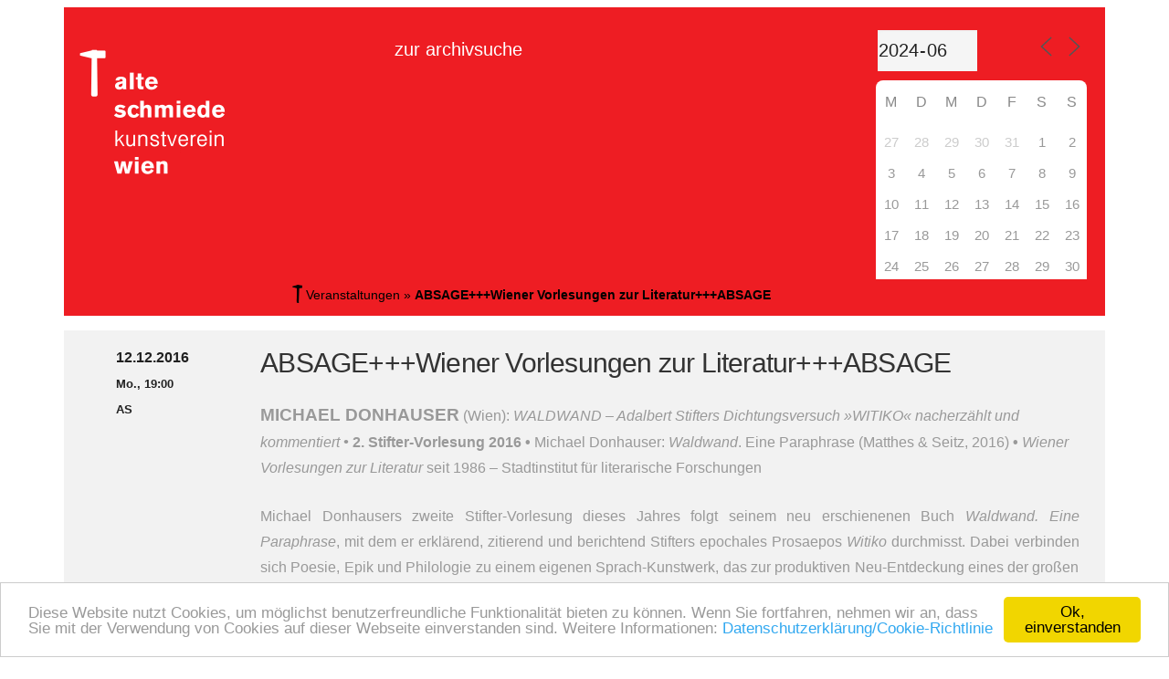

--- FILE ---
content_type: text/html; charset=UTF-8
request_url: https://archiv.alte-schmiede.at/programm/2016-12-12-1900/?id=955598927&long_events=0&ajaxCalendar=1&mo=6&yr=2024
body_size: 11126
content:
<!DOCTYPE html>
<html lang="de">
<head >
<meta charset="UTF-8" />
<meta name="viewport" content="width=device-width, initial-scale=1" />
<script id="Cookiebot" src="https://consent.cookiebot.com/uc.js" data-cbid="071a0b05-caa5-4b72-8f59-62ef04392190" data-blockingmode="auto" type="text/javascript"></script>
<script type="text/javascript" data-cookieconsent="ignore">
	window.dataLayer = window.dataLayer || [];

	function gtag() {
		dataLayer.push(arguments);
	}

	gtag("consent", "default", {
		ad_personalization: "denied",
		ad_storage: "denied",
		ad_user_data: "denied",
		analytics_storage: "denied",
		functionality_storage: "denied",
		personalization_storage: "denied",
		security_storage: "granted",
		wait_for_update: 500,
	});
	gtag("set", "ads_data_redaction", true);
	</script>
<script type="text/javascript"
		id="Cookiebot"
		src="https://consent.cookiebot.com/uc.js"
		data-implementation="wp"
		data-cbid="071a0b05-caa5-4b72-8f59-62ef04392190"
							data-blockingmode="auto"
	></script>
<meta name='robots' content='index, follow, max-image-preview:large, max-snippet:-1, max-video-preview:-1' />
	<style>img:is([sizes="auto" i], [sizes^="auto," i]) { contain-intrinsic-size: 3000px 1500px }</style>
	
	<!-- This site is optimized with the Yoast SEO plugin v26.3 - https://yoast.com/wordpress/plugins/seo/ -->
	<title>ABSAGE+++Wiener Vorlesungen zur Literatur+++ABSAGE - Alte Schmiede Kunstverein Wien</title>
	<link rel="canonical" href="https://archiv.alte-schmiede.at/programm/2016-12-12-1900/" />
	<meta property="og:locale" content="de_DE" />
	<meta property="og:type" content="article" />
	<meta property="og:title" content="ABSAGE+++Wiener Vorlesungen zur Literatur+++ABSAGE - Alte Schmiede Kunstverein Wien" />
	<meta property="og:description" content="12.12.2016 @ Mo. 19:00 - MICHAEL DONHAUSER (Wien): WALDWAND – Adalbert Stifters Dichtungsversuch »WITIKO« nacherzählt und kommentiert • 2. Stifter-Vorlesung 2016 • Michael Donhauser: Waldwand. Eine Paraphrase (Matthes &amp; Seitz, 2016) • Wiener Vorlesungen zur Literatur seit 1986 – Stadtinstitut für literarische Forschungen" />
	<meta property="og:url" content="https://archiv.alte-schmiede.at/programm/2016-12-12-1900/" />
	<meta property="og:site_name" content="Alte Schmiede Kunstverein Wien" />
	<meta property="article:modified_time" content="2017-08-02T13:12:18+00:00" />
	<meta name="twitter:card" content="summary_large_image" />
	<meta name="twitter:label1" content="Geschätzte Lesezeit" />
	<meta name="twitter:data1" content="1 Minute" />
	<script type="application/ld+json" class="yoast-schema-graph">{"@context":"https://schema.org","@graph":[{"@type":"WebPage","@id":"https://archiv.alte-schmiede.at/programm/2016-12-12-1900/","url":"https://archiv.alte-schmiede.at/programm/2016-12-12-1900/","name":"ABSAGE+++Wiener Vorlesungen zur Literatur+++ABSAGE - Alte Schmiede Kunstverein Wien","isPartOf":{"@id":"https://archiv.alte-schmiede.at/#website"},"datePublished":"2016-10-19T14:33:52+00:00","dateModified":"2017-08-02T13:12:18+00:00","breadcrumb":{"@id":"https://archiv.alte-schmiede.at/programm/2016-12-12-1900/#breadcrumb"},"inLanguage":"de","potentialAction":[{"@type":"ReadAction","target":["https://archiv.alte-schmiede.at/programm/2016-12-12-1900/"]}]},{"@type":"BreadcrumbList","@id":"https://archiv.alte-schmiede.at/programm/2016-12-12-1900/#breadcrumb","itemListElement":[{"@type":"ListItem","position":1,"name":"Veranstaltungen","item":"https://archiv.alte-schmiede.at/programm/"},{"@type":"ListItem","position":2,"name":"ABSAGE+++Wiener Vorlesungen zur Literatur+++ABSAGE"}]},{"@type":"WebSite","@id":"https://archiv.alte-schmiede.at/#website","url":"https://archiv.alte-schmiede.at/","name":"Alte Schmiede Kunstverein Wien","description":"","potentialAction":[{"@type":"SearchAction","target":{"@type":"EntryPoint","urlTemplate":"https://archiv.alte-schmiede.at/?s={search_term_string}"},"query-input":{"@type":"PropertyValueSpecification","valueRequired":true,"valueName":"search_term_string"}}],"inLanguage":"de"}]}</script>
	<!-- / Yoast SEO plugin. -->


<link rel="alternate" type="application/rss+xml" title="Alte Schmiede Kunstverein Wien &raquo; Feed" href="https://archiv.alte-schmiede.at/feed/" />
<link rel="alternate" type="application/rss+xml" title="Alte Schmiede Kunstverein Wien &raquo; Kommentar-Feed" href="https://archiv.alte-schmiede.at/comments/feed/" />
<script type="text/javascript">
/* <![CDATA[ */
window._wpemojiSettings = {"baseUrl":"https:\/\/s.w.org\/images\/core\/emoji\/16.0.1\/72x72\/","ext":".png","svgUrl":"https:\/\/s.w.org\/images\/core\/emoji\/16.0.1\/svg\/","svgExt":".svg","source":{"concatemoji":"https:\/\/archiv.alte-schmiede.at\/wp-includes\/js\/wp-emoji-release.min.js?ver=4c0aa8a248098cfc664b34e263f9b59d"}};
/*! This file is auto-generated */
!function(s,n){var o,i,e;function c(e){try{var t={supportTests:e,timestamp:(new Date).valueOf()};sessionStorage.setItem(o,JSON.stringify(t))}catch(e){}}function p(e,t,n){e.clearRect(0,0,e.canvas.width,e.canvas.height),e.fillText(t,0,0);var t=new Uint32Array(e.getImageData(0,0,e.canvas.width,e.canvas.height).data),a=(e.clearRect(0,0,e.canvas.width,e.canvas.height),e.fillText(n,0,0),new Uint32Array(e.getImageData(0,0,e.canvas.width,e.canvas.height).data));return t.every(function(e,t){return e===a[t]})}function u(e,t){e.clearRect(0,0,e.canvas.width,e.canvas.height),e.fillText(t,0,0);for(var n=e.getImageData(16,16,1,1),a=0;a<n.data.length;a++)if(0!==n.data[a])return!1;return!0}function f(e,t,n,a){switch(t){case"flag":return n(e,"\ud83c\udff3\ufe0f\u200d\u26a7\ufe0f","\ud83c\udff3\ufe0f\u200b\u26a7\ufe0f")?!1:!n(e,"\ud83c\udde8\ud83c\uddf6","\ud83c\udde8\u200b\ud83c\uddf6")&&!n(e,"\ud83c\udff4\udb40\udc67\udb40\udc62\udb40\udc65\udb40\udc6e\udb40\udc67\udb40\udc7f","\ud83c\udff4\u200b\udb40\udc67\u200b\udb40\udc62\u200b\udb40\udc65\u200b\udb40\udc6e\u200b\udb40\udc67\u200b\udb40\udc7f");case"emoji":return!a(e,"\ud83e\udedf")}return!1}function g(e,t,n,a){var r="undefined"!=typeof WorkerGlobalScope&&self instanceof WorkerGlobalScope?new OffscreenCanvas(300,150):s.createElement("canvas"),o=r.getContext("2d",{willReadFrequently:!0}),i=(o.textBaseline="top",o.font="600 32px Arial",{});return e.forEach(function(e){i[e]=t(o,e,n,a)}),i}function t(e){var t=s.createElement("script");t.src=e,t.defer=!0,s.head.appendChild(t)}"undefined"!=typeof Promise&&(o="wpEmojiSettingsSupports",i=["flag","emoji"],n.supports={everything:!0,everythingExceptFlag:!0},e=new Promise(function(e){s.addEventListener("DOMContentLoaded",e,{once:!0})}),new Promise(function(t){var n=function(){try{var e=JSON.parse(sessionStorage.getItem(o));if("object"==typeof e&&"number"==typeof e.timestamp&&(new Date).valueOf()<e.timestamp+604800&&"object"==typeof e.supportTests)return e.supportTests}catch(e){}return null}();if(!n){if("undefined"!=typeof Worker&&"undefined"!=typeof OffscreenCanvas&&"undefined"!=typeof URL&&URL.createObjectURL&&"undefined"!=typeof Blob)try{var e="postMessage("+g.toString()+"("+[JSON.stringify(i),f.toString(),p.toString(),u.toString()].join(",")+"));",a=new Blob([e],{type:"text/javascript"}),r=new Worker(URL.createObjectURL(a),{name:"wpTestEmojiSupports"});return void(r.onmessage=function(e){c(n=e.data),r.terminate(),t(n)})}catch(e){}c(n=g(i,f,p,u))}t(n)}).then(function(e){for(var t in e)n.supports[t]=e[t],n.supports.everything=n.supports.everything&&n.supports[t],"flag"!==t&&(n.supports.everythingExceptFlag=n.supports.everythingExceptFlag&&n.supports[t]);n.supports.everythingExceptFlag=n.supports.everythingExceptFlag&&!n.supports.flag,n.DOMReady=!1,n.readyCallback=function(){n.DOMReady=!0}}).then(function(){return e}).then(function(){var e;n.supports.everything||(n.readyCallback(),(e=n.source||{}).concatemoji?t(e.concatemoji):e.wpemoji&&e.twemoji&&(t(e.twemoji),t(e.wpemoji)))}))}((window,document),window._wpemojiSettings);
/* ]]> */
</script>
<link rel='stylesheet' id='genesis-simple-share-plugin-css-css' href='https://archiv.alte-schmiede.at/wp-content/plugins/genesis-simple-share/assets/css/share.min.css?ver=0.1.0' type='text/css' media='all' />
<link rel='stylesheet' id='genesis-simple-share-genericons-css-css' href='https://archiv.alte-schmiede.at/wp-content/plugins/genesis-simple-share/assets/css/genericons.min.css?ver=0.1.0' type='text/css' media='all' />
<link rel='stylesheet' id='ex-pro-kunstverein-theme-css' href='https://archiv.alte-schmiede.at/wp-content/themes/ex-pro-kunstverein/style.css?ver=1730744851' type='text/css' media='all' />
<style id='wp-emoji-styles-inline-css' type='text/css'>

	img.wp-smiley, img.emoji {
		display: inline !important;
		border: none !important;
		box-shadow: none !important;
		height: 1em !important;
		width: 1em !important;
		margin: 0 0.07em !important;
		vertical-align: -0.1em !important;
		background: none !important;
		padding: 0 !important;
	}
</style>
<link rel='stylesheet' id='wp-block-library-css' href='https://archiv.alte-schmiede.at/wp-includes/css/dist/block-library/style.min.css?ver=4c0aa8a248098cfc664b34e263f9b59d' type='text/css' media='all' />
<style id='classic-theme-styles-inline-css' type='text/css'>
/*! This file is auto-generated */
.wp-block-button__link{color:#fff;background-color:#32373c;border-radius:9999px;box-shadow:none;text-decoration:none;padding:calc(.667em + 2px) calc(1.333em + 2px);font-size:1.125em}.wp-block-file__button{background:#32373c;color:#fff;text-decoration:none}
</style>
<style id='global-styles-inline-css' type='text/css'>
:root{--wp--preset--aspect-ratio--square: 1;--wp--preset--aspect-ratio--4-3: 4/3;--wp--preset--aspect-ratio--3-4: 3/4;--wp--preset--aspect-ratio--3-2: 3/2;--wp--preset--aspect-ratio--2-3: 2/3;--wp--preset--aspect-ratio--16-9: 16/9;--wp--preset--aspect-ratio--9-16: 9/16;--wp--preset--color--black: #000000;--wp--preset--color--cyan-bluish-gray: #abb8c3;--wp--preset--color--white: #ffffff;--wp--preset--color--pale-pink: #f78da7;--wp--preset--color--vivid-red: #cf2e2e;--wp--preset--color--luminous-vivid-orange: #ff6900;--wp--preset--color--luminous-vivid-amber: #fcb900;--wp--preset--color--light-green-cyan: #7bdcb5;--wp--preset--color--vivid-green-cyan: #00d084;--wp--preset--color--pale-cyan-blue: #8ed1fc;--wp--preset--color--vivid-cyan-blue: #0693e3;--wp--preset--color--vivid-purple: #9b51e0;--wp--preset--gradient--vivid-cyan-blue-to-vivid-purple: linear-gradient(135deg,rgba(6,147,227,1) 0%,rgb(155,81,224) 100%);--wp--preset--gradient--light-green-cyan-to-vivid-green-cyan: linear-gradient(135deg,rgb(122,220,180) 0%,rgb(0,208,130) 100%);--wp--preset--gradient--luminous-vivid-amber-to-luminous-vivid-orange: linear-gradient(135deg,rgba(252,185,0,1) 0%,rgba(255,105,0,1) 100%);--wp--preset--gradient--luminous-vivid-orange-to-vivid-red: linear-gradient(135deg,rgba(255,105,0,1) 0%,rgb(207,46,46) 100%);--wp--preset--gradient--very-light-gray-to-cyan-bluish-gray: linear-gradient(135deg,rgb(238,238,238) 0%,rgb(169,184,195) 100%);--wp--preset--gradient--cool-to-warm-spectrum: linear-gradient(135deg,rgb(74,234,220) 0%,rgb(151,120,209) 20%,rgb(207,42,186) 40%,rgb(238,44,130) 60%,rgb(251,105,98) 80%,rgb(254,248,76) 100%);--wp--preset--gradient--blush-light-purple: linear-gradient(135deg,rgb(255,206,236) 0%,rgb(152,150,240) 100%);--wp--preset--gradient--blush-bordeaux: linear-gradient(135deg,rgb(254,205,165) 0%,rgb(254,45,45) 50%,rgb(107,0,62) 100%);--wp--preset--gradient--luminous-dusk: linear-gradient(135deg,rgb(255,203,112) 0%,rgb(199,81,192) 50%,rgb(65,88,208) 100%);--wp--preset--gradient--pale-ocean: linear-gradient(135deg,rgb(255,245,203) 0%,rgb(182,227,212) 50%,rgb(51,167,181) 100%);--wp--preset--gradient--electric-grass: linear-gradient(135deg,rgb(202,248,128) 0%,rgb(113,206,126) 100%);--wp--preset--gradient--midnight: linear-gradient(135deg,rgb(2,3,129) 0%,rgb(40,116,252) 100%);--wp--preset--font-size--small: 13px;--wp--preset--font-size--medium: 20px;--wp--preset--font-size--large: 36px;--wp--preset--font-size--x-large: 42px;--wp--preset--spacing--20: 0.44rem;--wp--preset--spacing--30: 0.67rem;--wp--preset--spacing--40: 1rem;--wp--preset--spacing--50: 1.5rem;--wp--preset--spacing--60: 2.25rem;--wp--preset--spacing--70: 3.38rem;--wp--preset--spacing--80: 5.06rem;--wp--preset--shadow--natural: 6px 6px 9px rgba(0, 0, 0, 0.2);--wp--preset--shadow--deep: 12px 12px 50px rgba(0, 0, 0, 0.4);--wp--preset--shadow--sharp: 6px 6px 0px rgba(0, 0, 0, 0.2);--wp--preset--shadow--outlined: 6px 6px 0px -3px rgba(255, 255, 255, 1), 6px 6px rgba(0, 0, 0, 1);--wp--preset--shadow--crisp: 6px 6px 0px rgba(0, 0, 0, 1);}:where(.is-layout-flex){gap: 0.5em;}:where(.is-layout-grid){gap: 0.5em;}body .is-layout-flex{display: flex;}.is-layout-flex{flex-wrap: wrap;align-items: center;}.is-layout-flex > :is(*, div){margin: 0;}body .is-layout-grid{display: grid;}.is-layout-grid > :is(*, div){margin: 0;}:where(.wp-block-columns.is-layout-flex){gap: 2em;}:where(.wp-block-columns.is-layout-grid){gap: 2em;}:where(.wp-block-post-template.is-layout-flex){gap: 1.25em;}:where(.wp-block-post-template.is-layout-grid){gap: 1.25em;}.has-black-color{color: var(--wp--preset--color--black) !important;}.has-cyan-bluish-gray-color{color: var(--wp--preset--color--cyan-bluish-gray) !important;}.has-white-color{color: var(--wp--preset--color--white) !important;}.has-pale-pink-color{color: var(--wp--preset--color--pale-pink) !important;}.has-vivid-red-color{color: var(--wp--preset--color--vivid-red) !important;}.has-luminous-vivid-orange-color{color: var(--wp--preset--color--luminous-vivid-orange) !important;}.has-luminous-vivid-amber-color{color: var(--wp--preset--color--luminous-vivid-amber) !important;}.has-light-green-cyan-color{color: var(--wp--preset--color--light-green-cyan) !important;}.has-vivid-green-cyan-color{color: var(--wp--preset--color--vivid-green-cyan) !important;}.has-pale-cyan-blue-color{color: var(--wp--preset--color--pale-cyan-blue) !important;}.has-vivid-cyan-blue-color{color: var(--wp--preset--color--vivid-cyan-blue) !important;}.has-vivid-purple-color{color: var(--wp--preset--color--vivid-purple) !important;}.has-black-background-color{background-color: var(--wp--preset--color--black) !important;}.has-cyan-bluish-gray-background-color{background-color: var(--wp--preset--color--cyan-bluish-gray) !important;}.has-white-background-color{background-color: var(--wp--preset--color--white) !important;}.has-pale-pink-background-color{background-color: var(--wp--preset--color--pale-pink) !important;}.has-vivid-red-background-color{background-color: var(--wp--preset--color--vivid-red) !important;}.has-luminous-vivid-orange-background-color{background-color: var(--wp--preset--color--luminous-vivid-orange) !important;}.has-luminous-vivid-amber-background-color{background-color: var(--wp--preset--color--luminous-vivid-amber) !important;}.has-light-green-cyan-background-color{background-color: var(--wp--preset--color--light-green-cyan) !important;}.has-vivid-green-cyan-background-color{background-color: var(--wp--preset--color--vivid-green-cyan) !important;}.has-pale-cyan-blue-background-color{background-color: var(--wp--preset--color--pale-cyan-blue) !important;}.has-vivid-cyan-blue-background-color{background-color: var(--wp--preset--color--vivid-cyan-blue) !important;}.has-vivid-purple-background-color{background-color: var(--wp--preset--color--vivid-purple) !important;}.has-black-border-color{border-color: var(--wp--preset--color--black) !important;}.has-cyan-bluish-gray-border-color{border-color: var(--wp--preset--color--cyan-bluish-gray) !important;}.has-white-border-color{border-color: var(--wp--preset--color--white) !important;}.has-pale-pink-border-color{border-color: var(--wp--preset--color--pale-pink) !important;}.has-vivid-red-border-color{border-color: var(--wp--preset--color--vivid-red) !important;}.has-luminous-vivid-orange-border-color{border-color: var(--wp--preset--color--luminous-vivid-orange) !important;}.has-luminous-vivid-amber-border-color{border-color: var(--wp--preset--color--luminous-vivid-amber) !important;}.has-light-green-cyan-border-color{border-color: var(--wp--preset--color--light-green-cyan) !important;}.has-vivid-green-cyan-border-color{border-color: var(--wp--preset--color--vivid-green-cyan) !important;}.has-pale-cyan-blue-border-color{border-color: var(--wp--preset--color--pale-cyan-blue) !important;}.has-vivid-cyan-blue-border-color{border-color: var(--wp--preset--color--vivid-cyan-blue) !important;}.has-vivid-purple-border-color{border-color: var(--wp--preset--color--vivid-purple) !important;}.has-vivid-cyan-blue-to-vivid-purple-gradient-background{background: var(--wp--preset--gradient--vivid-cyan-blue-to-vivid-purple) !important;}.has-light-green-cyan-to-vivid-green-cyan-gradient-background{background: var(--wp--preset--gradient--light-green-cyan-to-vivid-green-cyan) !important;}.has-luminous-vivid-amber-to-luminous-vivid-orange-gradient-background{background: var(--wp--preset--gradient--luminous-vivid-amber-to-luminous-vivid-orange) !important;}.has-luminous-vivid-orange-to-vivid-red-gradient-background{background: var(--wp--preset--gradient--luminous-vivid-orange-to-vivid-red) !important;}.has-very-light-gray-to-cyan-bluish-gray-gradient-background{background: var(--wp--preset--gradient--very-light-gray-to-cyan-bluish-gray) !important;}.has-cool-to-warm-spectrum-gradient-background{background: var(--wp--preset--gradient--cool-to-warm-spectrum) !important;}.has-blush-light-purple-gradient-background{background: var(--wp--preset--gradient--blush-light-purple) !important;}.has-blush-bordeaux-gradient-background{background: var(--wp--preset--gradient--blush-bordeaux) !important;}.has-luminous-dusk-gradient-background{background: var(--wp--preset--gradient--luminous-dusk) !important;}.has-pale-ocean-gradient-background{background: var(--wp--preset--gradient--pale-ocean) !important;}.has-electric-grass-gradient-background{background: var(--wp--preset--gradient--electric-grass) !important;}.has-midnight-gradient-background{background: var(--wp--preset--gradient--midnight) !important;}.has-small-font-size{font-size: var(--wp--preset--font-size--small) !important;}.has-medium-font-size{font-size: var(--wp--preset--font-size--medium) !important;}.has-large-font-size{font-size: var(--wp--preset--font-size--large) !important;}.has-x-large-font-size{font-size: var(--wp--preset--font-size--x-large) !important;}
:where(.wp-block-post-template.is-layout-flex){gap: 1.25em;}:where(.wp-block-post-template.is-layout-grid){gap: 1.25em;}
:where(.wp-block-columns.is-layout-flex){gap: 2em;}:where(.wp-block-columns.is-layout-grid){gap: 2em;}
:root :where(.wp-block-pullquote){font-size: 1.5em;line-height: 1.6;}
</style>
<link rel='stylesheet' id='events-manager-css' href='https://archiv.alte-schmiede.at/wp-content/plugins/events-manager/includes/css/events-manager.min.css?ver=6.6.4.4' type='text/css' media='all' />
<style id='events-manager-inline-css' type='text/css'>
body .em { --font-family : inherit; --font-weight : inherit; --font-size : 1em; --line-height : inherit; }
</style>
<link rel='stylesheet' id='dashicons-css' href='https://archiv.alte-schmiede.at/wp-includes/css/dashicons.min.css?ver=4c0aa8a248098cfc664b34e263f9b59d' type='text/css' media='all' />
<link rel='stylesheet' id='newsletter-css' href='https://archiv.alte-schmiede.at/wp-content/plugins/newsletter/style.css?ver=9.0.7' type='text/css' media='all' />
<script type="text/javascript" src="https://archiv.alte-schmiede.at/wp-includes/js/jquery/jquery.min.js?ver=3.7.1" id="jquery-core-js"></script>
<script type="text/javascript" src="https://archiv.alte-schmiede.at/wp-includes/js/jquery/jquery-migrate.min.js?ver=3.4.1" id="jquery-migrate-js"></script>
<script type="text/javascript" src="https://archiv.alte-schmiede.at/wp-content/plugins/genesis-simple-share/assets/js/sharrre/jquery.sharrre.min.js?ver=0.1.0" id="genesis-simple-share-plugin-js-js"></script>
<script type="text/javascript" src="https://archiv.alte-schmiede.at/wp-content/plugins/genesis-simple-share/assets/js/waypoints.min.js?ver=0.1.0" id="genesis-simple-share-waypoint-js-js"></script>
<script type="text/javascript" id="events-manager-js-extra">
/* <![CDATA[ */
var EM = {"ajaxurl":"https:\/\/archiv.alte-schmiede.at\/wp-admin\/admin-ajax.php","locationajaxurl":"https:\/\/archiv.alte-schmiede.at\/wp-admin\/admin-ajax.php?action=locations_search","firstDay":"1","locale":"de","dateFormat":"yy-mm-dd","ui_css":"https:\/\/archiv.alte-schmiede.at\/wp-content\/plugins\/events-manager\/includes\/css\/jquery-ui\/build.min.css","show24hours":"1","is_ssl":"1","autocomplete_limit":"10","calendar":{"breakpoints":{"small":560,"medium":908,"large":false}},"phone":"","datepicker":{"format":"d.m.Y","locale":"de"},"search":{"breakpoints":{"small":650,"medium":850,"full":false}},"url":"https:\/\/archiv.alte-schmiede.at\/wp-content\/plugins\/events-manager","assets":{"input.em-uploader":{"js":{"em-uploader":{"url":"https:\/\/archiv.alte-schmiede.at\/wp-content\/plugins\/events-manager\/includes\/js\/em-uploader.js","required":true,"event":"em_uploader_ready"}}}},"txt_search":"Suche","txt_searching":"Suche...","txt_loading":"Wird geladen\u00a0\u2026"};
/* ]]> */
</script>
<script type="text/javascript" src="https://archiv.alte-schmiede.at/wp-content/plugins/events-manager/includes/js/events-manager.js?ver=6.6.4.4" id="events-manager-js"></script>
<script type="text/javascript" src="https://archiv.alte-schmiede.at/wp-content/plugins/events-manager/includes/external/flatpickr/l10n/de.js?ver=6.6.4.4" id="em-flatpickr-localization-js"></script>
<script type="text/javascript" src="https://archiv.alte-schmiede.at/wp-content/themes/ex-pro-kunstverein/js/responsive-menu.js?ver=1730744851" id="executive-responsive-menu-js"></script>
<link rel="https://api.w.org/" href="https://archiv.alte-schmiede.at/wp-json/" /><link rel="alternate" title="oEmbed (JSON)" type="application/json+oembed" href="https://archiv.alte-schmiede.at/wp-json/oembed/1.0/embed?url=https%3A%2F%2Farchiv.alte-schmiede.at%2Fprogramm%2F2016-12-12-1900%2F" />
<link rel="alternate" title="oEmbed (XML)" type="text/xml+oembed" href="https://archiv.alte-schmiede.at/wp-json/oembed/1.0/embed?url=https%3A%2F%2Farchiv.alte-schmiede.at%2Fprogramm%2F2016-12-12-1900%2F&#038;format=xml" />
<link rel="icon" href="https://archiv.alte-schmiede.at/wp-content/themes/ex-pro-kunstverein/images/favicon.ico" />
<style type="text/css">.site-title a { background: url(https://archiv.alte-schmiede.at/wp-content/uploads/2015/08/as-logo-180x150.png) no-repeat !important; }</style>
<style type="text/css" id="custom-background-css">
body.custom-background { background-color: #ffffff; }
</style>
			<style type="text/css" id="wp-custom-css">
			.home-middle,
.home-bottom {
	display:none;
}

#nav_menu-3 {
	margin-left: 10%;
}

.header-image .title-area {
	margin-top: 20px;
}

.tnp-subscription {
    font-size: 13px;
    display: block;
    margin: 15px auto;
    max-width: 500px;
    width: 100%;
}

/* Generic field wrapper */
.tnp-subscription div.tnp-field {
    margin-bottom: 10px;
    border: 0;
    padding: 0;
}

.tnp-subscription label {
    display: block;
    color: inherit;
    font-size: 14px;
    font-weight: 700;
    line-height: normal;
    padding: 5px;
    margin: 0;
}

.tnp-subscription input[type=text], 
.tnp-subscription input[type=email], 
.tnp-subscription input[type=submit], 
.tnp-subscription select {
    width: 100%;
    height: 40px;
    padding: 10px;
    display: block;
    border: 1px;
    border-color: #ddd;
    background-color: #fff;
    background-image: none;
    text-shadow: none;
    color: #444;
    font-size: 14px;
    line-height: 20px;
    margin: 0;
    line-height: normal;
    box-sizing: border-box;
}

.tnp-subscription input[type=checkbox], 
.tnp-widget input[type=radio] {
    width: auto;
    display: inline;
}

/* Antireset - http://www.satollo.net/css-and-select-space-between-the-options-and-the-arrow */
.tnp-subscription select option {
    margin-right: 10px;
}

.tnp-subscription input.tnp-submit {
    background-color: #444;
    color: #fff;
    width: auto;
    height: auto;
}

 .tnp-profile form .tnp-field input[type="submit"] {
	background-color: #444;
	color: #fff;
}

.tnp-profile form .tnp-field input[type="text"], .tnp-profile form .tnp-field input[type="email"], .tnp-profile form .tnp-field textarea, .tnp-profile form .tnp-field select {
    background-color: #fff;
}		</style>
		</head>
<body data-rsssl=1 class="wp-singular event-template-default single single-event postid-8491 custom-background wp-theme-genesis wp-child-theme-ex-pro-kunstverein custom-header header-image full-width-content genesis-breadcrumbs-visible genesis-footer-widgets-visible executive-pro-red"><div class="site-container"><header class="site-header"><div class="wrap"><div class="title-area"><div class="title-area"><p class="site-title"><a href="https://www.alte-schmiede.at/">Alte Schmiede Kunstverein Wien</a></p></div></div><div class="widget-area header-widget-area"><section id="nav_menu-3" class="widget widget_nav_menu"><div class="widget-wrap"><nav class="nav-header"><ul id="menu-dauermenu" class="menu genesis-nav-menu"><li id="menu-item-16348" class="menu-item menu-item-type-post_type menu-item-object-page menu-item-16348"><a href="https://archiv.alte-schmiede.at/suche/"><span >zur archivsuche</span></a></li>
</ul></nav></div></section>
<section id="nav_menu-8" class="widget widget_nav_menu"><div class="widget-wrap"></div></section>
<section id="em_calendar-5" class="widget widget_em_calendar"><div class="widget-wrap">		<div class="em em-view-container" id="em-view-955598927" data-view="calendar">
			<div class="em pixelbones em-calendar preview-modal responsive-dateclick-modal size-small" data-scope="all" data-preview-tooltips-trigger="" id="em-calendar-955598927" data-view-id="955598927" data-view-type="calendar">
	<section class="em-cal-nav ">
		<div class="month input">
					<form action="" method="get">
				<input type="month" class="em-month-picker" value="2024-06" data-month-value="Juni 2024">
				<span class="toggle"></span>
			</form>
			</div>
		<div class="month-nav input">
		<a class="em-calnav em-calnav-prev" href="/programm/2016-12-12-1900/?long_events=0&#038;ajaxCalendar=1&#038;mo=5&#038;yr=2024" data-disabled="0" >
			<svg viewBox="0 0 15 15" xmlns="http://www.w3.org/2000/svg"><path d="M10 14L3 7.5L10 1" stroke="#555" stroke-linecap="square"></path></svg>
		</a>
		<a  href="/programm/2016-12-12-1900/?long_events=0&#038;ajaxCalendar=1&#038;mo=01&#038;yr=2026" class="em-calnav-today button button-secondary size-large size-medium " >
			Heute		</a>
		<a class="em-calnav em-calnav-next" href="/programm/2016-12-12-1900/?long_events=0&#038;ajaxCalendar=1&#038;mo=7&#038;yr=2024" data-disabled="0" >
			<svg viewBox="0 0 15 15" xmlns="http://www.w3.org/2000/svg"><path d="M5 14L12 7.5L5 1" stroke="#555" stroke-linecap="square"></path></svg>
		</a>
	</div>
	</section><section class="em-cal-head em-cal-week-days em-cal-days size-large">
			<div class="em-cal-day em-cal-col-0">Mo.</div>
				<div class="em-cal-day em-cal-col-1">Di.</div>
				<div class="em-cal-day em-cal-col-2">Mi.</div>
				<div class="em-cal-day em-cal-col-3">Do.</div>
				<div class="em-cal-day em-cal-col-4">Fr.</div>
				<div class="em-cal-day em-cal-col-5">Sa.</div>
				<div class="em-cal-day em-cal-col-6">So.</div>
		</section>
<section class="em-cal-head em-cal-week-days em-cal-days size-small size-medium">
			<div class="em-cal-day em-cal-col-0">M</div>
				<div class="em-cal-day em-cal-col-1">D</div>
				<div class="em-cal-day em-cal-col-2">M</div>
				<div class="em-cal-day em-cal-col-3">D</div>
				<div class="em-cal-day em-cal-col-4">F</div>
				<div class="em-cal-day em-cal-col-5">S</div>
				<div class="em-cal-day em-cal-col-6">S</div>
		</section><section class="em-cal-body em-cal-days event-style-pill even-aspect">
			<div class="eventless-pre em-cal-day em-cal-col-1">
							<div class="em-cal-day-date">
					<span>27</span>
				</div>
					</div>
				<div class="eventless-pre em-cal-day em-cal-col-2">
							<div class="em-cal-day-date">
					<span>28</span>
				</div>
					</div>
				<div class="eventless-pre em-cal-day em-cal-col-3">
							<div class="em-cal-day-date">
					<span>29</span>
				</div>
					</div>
				<div class="eventless-pre em-cal-day em-cal-col-4">
							<div class="em-cal-day-date">
					<span>30</span>
				</div>
					</div>
				<div class="eventless-pre em-cal-day em-cal-col-5">
							<div class="em-cal-day-date">
					<span>31</span>
				</div>
					</div>
				<div class="eventless em-cal-day em-cal-col-6">
							<div class="em-cal-day-date">
					<span>1</span>
				</div>
					</div>
				<div class="eventless em-cal-day em-cal-col-7">
							<div class="em-cal-day-date">
					<span>2</span>
				</div>
					</div>
				<div class="eventless em-cal-day em-cal-col-1">
							<div class="em-cal-day-date">
					<span>3</span>
				</div>
					</div>
				<div class="eventless em-cal-day em-cal-col-2">
							<div class="em-cal-day-date">
					<span>4</span>
				</div>
					</div>
				<div class="eventless em-cal-day em-cal-col-3">
							<div class="em-cal-day-date">
					<span>5</span>
				</div>
					</div>
				<div class="eventless em-cal-day em-cal-col-4">
							<div class="em-cal-day-date">
					<span>6</span>
				</div>
					</div>
				<div class="eventless em-cal-day em-cal-col-5">
							<div class="em-cal-day-date">
					<span>7</span>
				</div>
					</div>
				<div class="eventless em-cal-day em-cal-col-6">
							<div class="em-cal-day-date">
					<span>8</span>
				</div>
					</div>
				<div class="eventless em-cal-day em-cal-col-7">
							<div class="em-cal-day-date">
					<span>9</span>
				</div>
					</div>
				<div class="eventless em-cal-day em-cal-col-1">
							<div class="em-cal-day-date">
					<span>10</span>
				</div>
					</div>
				<div class="eventless em-cal-day em-cal-col-2">
							<div class="em-cal-day-date">
					<span>11</span>
				</div>
					</div>
				<div class="eventless em-cal-day em-cal-col-3">
							<div class="em-cal-day-date">
					<span>12</span>
				</div>
					</div>
				<div class="eventless em-cal-day em-cal-col-4">
							<div class="em-cal-day-date">
					<span>13</span>
				</div>
					</div>
				<div class="eventless em-cal-day em-cal-col-5">
							<div class="em-cal-day-date">
					<span>14</span>
				</div>
					</div>
				<div class="eventless em-cal-day em-cal-col-6">
							<div class="em-cal-day-date">
					<span>15</span>
				</div>
					</div>
				<div class="eventless em-cal-day em-cal-col-7">
							<div class="em-cal-day-date">
					<span>16</span>
				</div>
					</div>
				<div class="eventless em-cal-day em-cal-col-1">
							<div class="em-cal-day-date">
					<span>17</span>
				</div>
					</div>
				<div class="eventless em-cal-day em-cal-col-2">
							<div class="em-cal-day-date">
					<span>18</span>
				</div>
					</div>
				<div class="eventless em-cal-day em-cal-col-3">
							<div class="em-cal-day-date">
					<span>19</span>
				</div>
					</div>
				<div class="eventless em-cal-day em-cal-col-4">
							<div class="em-cal-day-date">
					<span>20</span>
				</div>
					</div>
				<div class="eventless em-cal-day em-cal-col-5">
							<div class="em-cal-day-date">
					<span>21</span>
				</div>
					</div>
				<div class="eventless em-cal-day em-cal-col-6">
							<div class="em-cal-day-date">
					<span>22</span>
				</div>
					</div>
				<div class="eventless em-cal-day em-cal-col-7">
							<div class="em-cal-day-date">
					<span>23</span>
				</div>
					</div>
				<div class="eventless em-cal-day em-cal-col-1">
							<div class="em-cal-day-date">
					<span>24</span>
				</div>
					</div>
				<div class="eventless em-cal-day em-cal-col-2">
							<div class="em-cal-day-date">
					<span>25</span>
				</div>
					</div>
				<div class="eventless em-cal-day em-cal-col-3">
							<div class="em-cal-day-date">
					<span>26</span>
				</div>
					</div>
				<div class="eventless em-cal-day em-cal-col-4">
							<div class="em-cal-day-date">
					<span>27</span>
				</div>
					</div>
				<div class="eventless em-cal-day em-cal-col-5">
							<div class="em-cal-day-date">
					<span>28</span>
				</div>
					</div>
				<div class="eventless em-cal-day em-cal-col-6">
							<div class="em-cal-day-date">
					<span>29</span>
				</div>
					</div>
				<div class="eventless em-cal-day em-cal-col-7">
							<div class="em-cal-day-date">
					<span>30</span>
				</div>
					</div>
		</section><section class="em-cal-events-content" id="em-cal-events-content-955598927">
																																																																																																																	</section></div>
<script>
	{
		let el = document.getElementById('em-calendar-955598927').querySelector('.em-cal-body');
		let width = el.firstElementChild.getBoundingClientRect().width;
		if (width > 0) {
			el.style.setProperty('--grid-auto-rows', 'minmax(' + width + 'px, auto)');
		}
	}
</script>			<div class="em-view-custom-data" id="em-view-custom-data-955598927">
								<form class="em-view-custom-data-search" id="em-view-custom-data-search-955598927">
										<input type="hidden" name="css" value="1">
										<input type="hidden" name="search_action" value="search_events">
										<input type="hidden" name="search_advanced_text" value="Erweiterte Suche mit Veranstaltungskategorien anzeigen">
										<input type="hidden" name="search_text_show" value="Erweiterte Suche mit Veranstaltungskategorien anzeigen">
										<input type="hidden" name="search_text_hide" value="Erweiterte Suche verbergen">
										<input type="hidden" name="search_button" value="">
										<input type="hidden" name="saved_searches" value="">
										<input type="hidden" name="search_advanced_style" value="accordion">
										<input type="hidden" name="search_multiselect_style" value="always-open">
										<input type="hidden" name="sorting" value="">
										<input type="hidden" name="search_term_main" value="0">
										<input type="hidden" name="search_term" value="0">
										<input type="hidden" name="search_term_label" value="Suche">
										<input type="hidden" name="search_term_advanced" value="0">
										<input type="hidden" name="search_term_label_advanced" value="Suche">
										<input type="hidden" name="search_geo" value="0">
										<input type="hidden" name="geo_label" value="Nahe...">
										<input type="hidden" name="search_geo_advanced" value="0">
										<input type="hidden" name="geo_label_advanced" value="Nahe...">
										<input type="hidden" name="search_geo_units" value="1">
										<input type="hidden" name="geo_units_label" value="Innerhalb">
										<input type="hidden" name="geo_distance_values" value="5,10,25,50,100">
										<input type="hidden" name="search_scope" value="1">
										<input type="hidden" name="scope_label" value="Daten">
										<input type="hidden" name="scope_seperator" value="und">
										<input type="hidden" name="scope_format" value="M j">
										<input type="hidden" name="search_scope_advanced" value="1">
										<input type="hidden" name="scope_label_advanced" value="Daten">
										<input type="hidden" name="scope_seperator_advanced" value="und">
										<input type="hidden" name="scope_format_advanced" value="M j">
										<input type="hidden" name="search_eventful_main" value="0">
										<input type="hidden" name="search_eventful" value="0">
										<input type="hidden" name="search_eventful_locations_label" value="Orte mit vielen Veranstaltungen?">
										<input type="hidden" name="search_eventful_locations_tooltip" value="Nur Orte mit bevorstehenden Veranstaltungen anzeigen.">
										<input type="hidden" name="search_categories" value="1">
										<input type="hidden" name="category_label" value="Kategorie">
										<input type="hidden" name="categories_label" value="Alle Kategorien">
										<input type="hidden" name="categories_placeholder" value="Suche Kategorien">
										<input type="hidden" name="categories_clear_text" value="Clear Selected">
										<input type="hidden" name="categories_count_text" value="%d Selected">
										<input type="hidden" name="categories_include" value="">
										<input type="hidden" name="categories_exclude" value="">
										<input type="hidden" name="search_tags" value="0">
										<input type="hidden" name="tag_label" value="Schlagwörter">
										<input type="hidden" name="tags_label" value="Alle Schlagworte">
										<input type="hidden" name="tags_placeholder" value="Suche Schlagwörter">
										<input type="hidden" name="tags_clear_text" value="Clear Selected">
										<input type="hidden" name="tags_count_text" value="%d Selected">
										<input type="hidden" name="tags_include" value="">
										<input type="hidden" name="tags_exclude" value="">
										<input type="hidden" name="search_countries" value="0">
										<input type="hidden" name="country_label" value="Land">
										<input type="hidden" name="countries_label" value="Alle Länder">
										<input type="hidden" name="search_regions" value="0">
										<input type="hidden" name="region_label" value="Region">
										<input type="hidden" name="search_states" value="0">
										<input type="hidden" name="state_label" value="Bundesland">
										<input type="hidden" name="search_towns" value="0">
										<input type="hidden" name="town_label" value="Ort">
										<input type="hidden" name="show_main" value="1">
										<input type="hidden" name="show_advanced" value="1">
										<input type="hidden" name="advanced_mode" value="modal">
										<input type="hidden" name="advanced_hidden" value="1">
										<input type="hidden" name="advanced_trigger" value="1">
										<input type="hidden" name="main_classes" value="css-search,em-search-legacy,has-search-main,has-advanced,advanced-hidden">
										<input type="hidden" name="css_classes_advanced" value="">
										<input type="hidden" name="id" value="955598927">
										<input type="hidden" name="scope" value="all">
										<input type="hidden" name="calendar_size" value="">
										<input type="hidden" name="has_advanced_trigger" value="0">
									</form>
				<form class="em-view-custom-data-calendar" id="em-view-custom-data-calendar-955598927">
											<input type="hidden" name="title" value="">
											<input type="hidden" name="long_events" value="0">
											<input type="hidden" name="limit" value="0">
											<input type="hidden" name="id" value="955598927">
											<input type="hidden" name="scope" value="all">
											<input type="hidden" name="calendar_size" value="">
											<input type="hidden" name="has_advanced_trigger" value="0">
									</form>
			</div>
		</div>
		</div></section>
</div></div></header><div class="site-inner"><div class="content-sidebar-wrap"><main class="content"><div class="breadcrumb"><span><span><a href="https://archiv.alte-schmiede.at/programm/">Veranstaltungen</a></span> » <span class="breadcrumb_last" aria-current="page"><strong>ABSAGE+++Wiener Vorlesungen zur Literatur+++ABSAGE</strong></span></span></div><article class="post-8491 event type-event status-publish event-categories-literatur event-categories-wiener-vorlesungen-zur-literatur entry" aria-label="ABSAGE+++Wiener Vorlesungen zur Literatur+++ABSAGE"><header class="entry-header"><p class="entry-meta"><time class="entry-time">12. Dezember 2016</time> By <span class="entry-author"><a href="https://archiv.alte-schmiede.at/author/kvas/" class="entry-author-link" rel="author"><span class="entry-author-name">KVAS</span></a></span>  </p><h1 class="entry-title">ABSAGE+++Wiener Vorlesungen zur Literatur+++ABSAGE</h1>
</header><div class="entry-content"><div class="em em-view-container" id="em-view-6" data-view="event">
	<div class="em pixelbones em-item em-item-single em-event em-event-single em-event-313 " id="em-event-6" data-view-id="6">
		<div class="top-event-left">
<strong>12.12.2016<br />
		<small>Mo., 19:00<br />

		AS
</small>
</strong>
</div>
<div class="top-event-right">
<h4>ABSAGE+++Wiener Vorlesungen zur Literatur+++ABSAGE</h4>
<p><span style="color: #999999;"><span style="font-size: 14pt;"><strong>MICHAEL DONHAUSER</strong></span> (Wien): <em>WALDWAND – Adalbert Stifters Dichtungsversuch »WITIKO« nacherzählt und kommentiert</em> <strong><em>• </em>2. Stifter-Vorlesung 2016</strong> <strong>• </strong>Michael Donhauser: <em>Waldwand</em>. Eine Paraphrase (Matthes &amp; Seitz, 2016) <strong>• </strong><em>Wiener Vorlesungen zur Literatur</em> seit 1986 – Stadtinstitut für literarische Forschungen<span id="more-8491"></span></span></p>
<p style="text-align: justify;"><span style="color: #999999;">Michael Donhausers zweite Stifter-Vorlesung dieses Jahres folgt seinem neu erschienenen Buch <em>Waldwand. Eine Paraphrase</em>, mit dem er erklärend, zitierend und berichtend Stifters epochales Prosaepos <em>Witiko</em> durchmisst. Dabei verbinden sich Poesie, Epik und Philologie zu einem eigenen Sprach-Kunstwerk, das zur produktiven Neu-Entdeckung eines der großen Romane der deutschsprachigen Literatur des 19. Jahrhunderts einlädt.</span></p>
<p style="text-align: justify;"><span style="color: #999999;"><em>Witiko</em> ist ein 1000 Seiten umfassender historischer Roman, den Adalbert Stifter einen <em>Dichtungsversuc</em><em>h aus der Geschichte meines Heimatlandes </em>nennt und der die Gründungsgeschichte des Königreiches Böhmen im 12. Jahrhundert erzählt. Stifter schrieb insgesamt 15 Jahre an diesem Großwerk, in dessen Zentrum Witiko steht, der sein Tun der Frage nach dem Guten wie nach dem Rechten unterwirft. Witiko erweist sich durch alle Wirrungen missglückter Erbfolge und daraus resultierender Kriege hindurch als moralisch standhaft, auch dann, wenn sein Tun nicht ausschließlich den gegebenen Normen entspricht.</span></p>
<p style="text-align: justify;"><span style="color: #999999;"><strong>Adalbert Stifter</strong>, *1805 in Oberplan/Böhmen, †1868 in Linz. Jurastudium in Wien; Gedichte, Malerei; Hauslehrer. Ab 1850 Schulinspektor in Oberösterreich, Reformvorhaben und Erwachsenenbildung. Zwischen 1847 und 1855 sowie 1860 und 1867 schrieb er an seinem Roman <em>Witiko. Eine Erzählung</em>, der zwischen 1865 und 1867 in mehreren Teilen erstmals publiziert wurde.</span></p>
<p style="text-align: justify;"><span style="color: #999999;"><strong>Michael Donhauser</strong>, *1956 in Vaduz, lebt in Wien. Veröffentlicht seit 1986 Lyrik und Prosa, übersetzt aus dem Französischen (u.a. Rimbaud, Ponge). 2005 Ernst-Jandl-Preis, 2009 Georg-Trakl-Preis. Zuletzt erschienen: <em>Nahe der Neige</em> (2009); <em>Variationen in Prosa</em> (2013).</span></p>

</div>
<div class="top-event">
<!-- #_EVENTSTRIPEXCERPT -->
</div>
<br style="clear:both" />
<p><p style="padding-left: 30px;"><span style="font-size: 8pt;">&#8211; &#8211; </span><br />
<span style="font-size: 12pt;"><strong>AS – Alte-Schmiede-Werkstatt | </strong>Schönlaterngasse 7A, 1010 Wien<strong><br />
</strong></span><span style="font-size: 10pt;">Stufenloser Zugang zu Galerie und Schmiede-Werkstatt</span><br />
<span style="font-size: 10pt;"> Barrierefreies WC im Erdgeschoss</span><br />
<span style="font-size: 10pt;"> Zu Veranstaltungszeiten Behindertenparkplatz vor dem Haus Schönlaterngasse 13<br />
</span><strong>F</strong><b>reier Eintritt</b> <span style="font-size: 10pt;">bei allen Veranstaltungen in der Alten Schmiede!</span></p>
</p>
	</div>
</div>
	</div><footer class="entry-footer"></footer></article></main></div></div><div class="footer-widgets"><div class="wrap"><div class="widget-area footer-widgets-1 footer-widget-area"><section id="text-8" class="widget widget_text"><div class="widget-wrap">			<div class="textwidget">...</div>
		</div></section>
</div><div class="widget-area footer-widgets-2 footer-widget-area"><section id="custom_html-2" class="widget_text widget widget_custom_html"><div class="widget_text widget-wrap"><div class="textwidget custom-html-widget"></div></div></section>
</div><div class="widget-area footer-widgets-3 footer-widget-area"><section id="text-7" class="widget widget_text"><div class="widget-wrap">			<div class="textwidget"><a class="sponsor" href="https://www.wien.gv.at/kultur-freizeit/"></a></div>
		</div></section>
</div></div></div><footer class="site-footer"><div class="wrap"></div></footer></div><script type="speculationrules">
{"prefetch":[{"source":"document","where":{"and":[{"href_matches":"\/*"},{"not":{"href_matches":["\/wp-*.php","\/wp-admin\/*","\/wp-content\/uploads\/*","\/wp-content\/*","\/wp-content\/plugins\/*","\/wp-content\/themes\/ex-pro-kunstverein\/*","\/wp-content\/themes\/genesis\/*","\/*\\?(.+)"]}},{"not":{"selector_matches":"a[rel~=\"nofollow\"]"}},{"not":{"selector_matches":".no-prefetch, .no-prefetch a"}}]},"eagerness":"conservative"}]}
</script>
    <!-- Start Cookie Plugin -->

    <script type="text/javascript">
        window.cookieconsent_options = {
            message: 'Diese Website nutzt Cookies, um möglichst benutzerfreundliche Funktionalität bieten zu können. Wenn Sie fortfahren, nehmen wir an, dass Sie mit der Verwendung von Cookies auf dieser Webseite einverstanden sind. Weitere Informationen: ', dismiss: 'Ok, einverstanden', learnMore: 'Datenschutzerklärung/Cookie-Richtlinie', link: 'https://archiv.alte-schmiede.at/datenschutz', theme: 'light-bottom'
        };
    </script>
    <script type="text/javascript" src="//cdnjs.cloudflare.com/ajax/libs/cookieconsent2/1.0.10/cookieconsent.min.js"></script>
    <!-- Ende Cookie Plugin --><script type="text/javascript" id="newsletter-js-extra">
/* <![CDATA[ */
var newsletter_data = {"action_url":"https:\/\/archiv.alte-schmiede.at\/wp-admin\/admin-ajax.php"};
/* ]]> */
</script>
<script type="text/javascript" src="https://archiv.alte-schmiede.at/wp-content/plugins/newsletter/main.js?ver=9.0.7" id="newsletter-js"></script>
</body></html>
